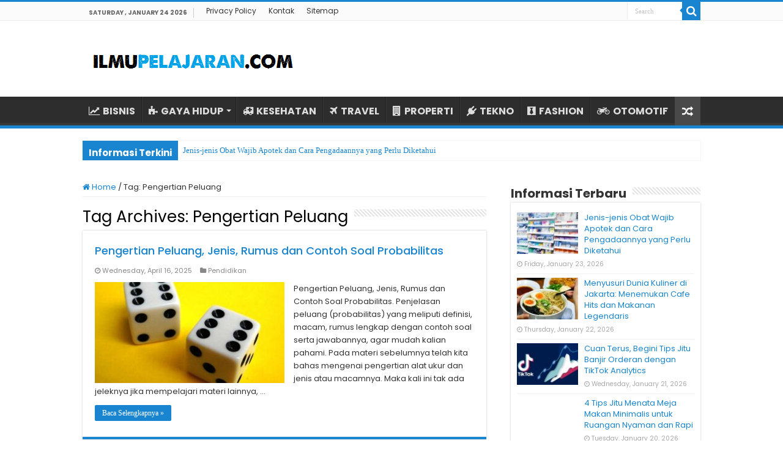

--- FILE ---
content_type: text/html; charset=UTF-8
request_url: https://www.ilmupelajaran.com/tag/pengertian-peluang/
body_size: 6527
content:
<!DOCTYPE html><html lang="en-US" prefix="og: http://ogp.me/ns#"><head><meta name="google-site-verification" content="5akqe-MmhHBD3PNvQheRa_QfEm9vMmRPRNjFYuS5C9Y" /><meta charset="UTF-8" /><link rel="profile" href="https://gmpg.org/xfn/11" /><link rel="pingback" href="https://www.ilmupelajaran.com/xmlrpc.php" /><meta name='robots' content='index, follow, max-image-preview:large, max-snippet:-1, max-video-preview:-1' /><title>Update Artikel Pengertian Peluang Terbaru ✔️ ILMUPELAJARAN.COM</title><meta name="description" content="Kumpulan informasi tentang Pengertian Peluang terbaru, artikel terkait dengan Pengertian Peluang dari website ILMUPELAJARAN.COM terkini dan terlengkap." /><link rel="canonical" href="https://www.ilmupelajaran.com/tag/pengertian-peluang/" /><meta property="og:locale" content="en_US" /><meta property="og:type" content="article" /><meta property="og:title" content="Update Artikel Pengertian Peluang Terbaru ✔️ ILMUPELAJARAN.COM" /><meta property="og:description" content="Kumpulan informasi tentang Pengertian Peluang terbaru, artikel terkait dengan Pengertian Peluang dari website ILMUPELAJARAN.COM terkini dan terlengkap." /><meta property="og:url" content="https://www.ilmupelajaran.com/tag/pengertian-peluang/" /><meta property="og:site_name" content="ILMUPELAJARAN.COM" /><meta name="twitter:card" content="summary_large_image" /> <script type="application/ld+json" class="yoast-schema-graph">{"@context":"https://schema.org","@graph":[{"@type":"CollectionPage","@id":"https://www.ilmupelajaran.com/tag/pengertian-peluang/","url":"https://www.ilmupelajaran.com/tag/pengertian-peluang/","name":"Update Artikel Pengertian Peluang Terbaru ✔️ ILMUPELAJARAN.COM","isPartOf":{"@id":"https://www.ilmupelajaran.com/#website"},"primaryImageOfPage":{"@id":"https://www.ilmupelajaran.com/tag/pengertian-peluang/#primaryimage"},"image":{"@id":"https://www.ilmupelajaran.com/tag/pengertian-peluang/#primaryimage"},"thumbnailUrl":"https://ilmupelajaran.b-cdn.net/wp-content/uploads/2019/11/Pengertian-Peluang-Definisi-Probabilitas-Jenis-Rumus-Contoh-Soal-Jawaban.jpg","description":"Kumpulan informasi tentang Pengertian Peluang terbaru, artikel terkait dengan Pengertian Peluang dari website ILMUPELAJARAN.COM terkini dan terlengkap.","breadcrumb":{"@id":"https://www.ilmupelajaran.com/tag/pengertian-peluang/#breadcrumb"},"inLanguage":"en-US"},{"@type":"ImageObject","inLanguage":"en-US","@id":"https://www.ilmupelajaran.com/tag/pengertian-peluang/#primaryimage","url":"https://ilmupelajaran.b-cdn.net/wp-content/uploads/2019/11/Pengertian-Peluang-Definisi-Probabilitas-Jenis-Rumus-Contoh-Soal-Jawaban.jpg","contentUrl":"https://ilmupelajaran.b-cdn.net/wp-content/uploads/2019/11/Pengertian-Peluang-Definisi-Probabilitas-Jenis-Rumus-Contoh-Soal-Jawaban.jpg","width":540,"height":350,"caption":"Pengertian Peluang Definisi Probabilitas Jenis Rumus Contoh Soal Jawaban"},{"@type":"BreadcrumbList","@id":"https://www.ilmupelajaran.com/tag/pengertian-peluang/#breadcrumb","itemListElement":[{"@type":"ListItem","position":1,"name":"Home","item":"https://www.ilmupelajaran.com/"},{"@type":"ListItem","position":2,"name":"Pengertian Peluang"}]},{"@type":"WebSite","@id":"https://www.ilmupelajaran.com/#website","url":"https://www.ilmupelajaran.com/","name":"ILMUPELAJARAN.COM","description":"Kumpulan Informasi Bermanfaat","publisher":{"@id":"https://www.ilmupelajaran.com/#/schema/person/0a63500342c88b87f370e60c55e64fee"},"potentialAction":[{"@type":"SearchAction","target":{"@type":"EntryPoint","urlTemplate":"https://www.ilmupelajaran.com/?s={search_term_string}"},"query-input":{"@type":"PropertyValueSpecification","valueRequired":true,"valueName":"search_term_string"}}],"inLanguage":"en-US"},{"@type":["Person","Organization"],"@id":"https://www.ilmupelajaran.com/#/schema/person/0a63500342c88b87f370e60c55e64fee","name":"ILMUPELAJARAN.COM","image":{"@type":"ImageObject","inLanguage":"en-US","@id":"https://www.ilmupelajaran.com/#/schema/person/image/","url":"https://ilmupelajaran.b-cdn.net/wp-content/uploads/2019/11/ilmu-pelajaran-person.jpg","contentUrl":"https://ilmupelajaran.b-cdn.net/wp-content/uploads/2019/11/ilmu-pelajaran-person.jpg","width":768,"height":768,"caption":"ILMUPELAJARAN.COM"},"logo":{"@id":"https://www.ilmupelajaran.com/#/schema/person/image/"},"sameAs":["https://ilmupelajaran.com"]}]}</script> <link rel='dns-prefetch' href='//stats.wp.com' /><link rel='dns-prefetch' href='//fonts.googleapis.com' /><link rel='preconnect' href='https://ilmupelajaran.b-cdn.net' /><link rel="alternate" type="application/rss+xml" title="ILMUPELAJARAN.COM &raquo; Feed" href="https://www.ilmupelajaran.com/feed/" /><link rel="alternate" type="application/rss+xml" title="ILMUPELAJARAN.COM &raquo; Comments Feed" href="https://www.ilmupelajaran.com/comments/feed/" /><link rel="alternate" type="application/rss+xml" title="ILMUPELAJARAN.COM &raquo; Pengertian Peluang Tag Feed" href="https://www.ilmupelajaran.com/tag/pengertian-peluang/feed/" /><link data-optimized="2" rel="stylesheet" href="https://www.ilmupelajaran.com/wp-content/litespeed/css/79511a5d1e68cb08374e0a1135ac33ce.css?ver=f2468" /> <script type="text/javascript" src="https://ilmupelajaran.b-cdn.net/wp-includes/js/jquery/jquery.min.js" id="jquery-core-js"></script> <script type="text/javascript" src="https://ilmupelajaran.b-cdn.net/wp-includes/js/jquery/jquery-migrate.min.js" id="jquery-migrate-js"></script> <link rel="https://api.w.org/" href="https://www.ilmupelajaran.com/wp-json/" /><link rel="alternate" title="JSON" type="application/json" href="https://www.ilmupelajaran.com/wp-json/wp/v2/tags/464" /><link rel="EditURI" type="application/rsd+xml" title="RSD" href="https://www.ilmupelajaran.com/xmlrpc.php?rsd" /><meta name="generator" content="WordPress 6.9" /><link rel="shortcut icon" href="https://ilmupelajaran.b-cdn.net/wp-content/uploads/2022/04/Favicon.png" title="Favicon" />
<!--[if IE]> <script type="text/javascript">jQuery(document).ready(function (){ jQuery(".menu-item").has("ul").children("a").attr("aria-haspopup", "true");});</script> <![endif]-->
<!--[if lt IE 9]> <script src="https://ilmupelajaran.b-cdn.net/wp-content/themes/sahifa/js/html5.js"></script> <script src="https://ilmupelajaran.b-cdn.net/wp-content/themes/sahifa/js/selectivizr-min.js"></script> <![endif]-->
<!--[if IE 9]><link rel="stylesheet" type="text/css" media="all" href="https://ilmupelajaran.b-cdn.net/wp-content/themes/sahifa/css/ie9.css" />
<![endif]-->
<!--[if IE 8]><link rel="stylesheet" type="text/css" media="all" href="https://ilmupelajaran.b-cdn.net/wp-content/themes/sahifa/css/ie8.css" />
<![endif]-->
<!--[if IE 7]><link rel="stylesheet" type="text/css" media="all" href="https://ilmupelajaran.b-cdn.net/wp-content/themes/sahifa/css/ie7.css" />
<![endif]--><meta name="viewport" content="width=device-width, initial-scale=1.0" /><link rel="apple-touch-icon-precomposed" sizes="144x144" href="https://ilmupelajaran.b-cdn.net/wp-content/uploads/2022/04/Favicon.png" /><link rel="apple-touch-icon-precomposed" sizes="120x120" href="https://ilmupelajaran.b-cdn.net/wp-content/uploads/2022/04/Favicon.png" /><link rel="apple-touch-icon-precomposed" sizes="72x72" href="https://ilmupelajaran.b-cdn.net/wp-content/uploads/2022/04/Favicon.png" /><link rel="apple-touch-icon-precomposed" href="https://ilmupelajaran.b-cdn.net/wp-content/uploads/2022/04/Favicon.png" /> <script type="text/javascript">/*  */
				var sf_position = '0';
				var sf_templates = "<a href=\"{search_url_escaped}\">View All Results<\/a>";
				var sf_input = '.search-live';
				jQuery(document).ready(function(){
					jQuery(sf_input).ajaxyLiveSearch({"expand":false,"searchUrl":"https:\/\/www.ilmupelajaran.com\/?s=%s","text":"Search","delay":500,"iwidth":180,"width":315,"ajaxUrl":"https:\/\/www.ilmupelajaran.com\/wp-admin\/admin-ajax.php","rtl":0});
					jQuery(".live-search_ajaxy-selective-input").keyup(function() {
						var width = jQuery(this).val().length * 8;
						if(width < 50) {
							width = 50;
						}
						jQuery(this).width(width);
					});
					jQuery(".live-search_ajaxy-selective-search").click(function() {
						jQuery(this).find(".live-search_ajaxy-selective-input").focus();
					});
					jQuery(".live-search_ajaxy-selective-close").click(function() {
						jQuery(this).parent().remove();
					});
				});
			/*  */</script> </head><body id="top" class="archive tag tag-pengertian-peluang tag-464 wp-theme-sahifa lazy-enabled"><div class="wrapper-outer"><div class="background-cover"></div><aside id="slide-out"><div class="search-mobile"><form method="get" id="searchform-mobile" action="https://www.ilmupelajaran.com/">
<button class="search-button" type="submit" value="Search"><i class="fa fa-search"></i></button>
<input type="text" id="s-mobile" name="s" title="Search" value="Search" onfocus="if (this.value == 'Search') {this.value = '';}" onblur="if (this.value == '') {this.value = 'Search';}"  /></form></div><div class="social-icons"></div><div id="mobile-menu" ></div></aside><div id="wrapper" class="wide-layout"><div class="inner-wrapper"><header id="theme-header" class="theme-header"><div id="top-nav" class="top-nav"><div class="container"><span class="today-date">Saturday , January 24 2026</span><div class="menu"><ul><li class="page_item page-item-3"><a href="https://www.ilmupelajaran.com/privacy-policy/">Privacy Policy</a></li><li class="page_item page-item-28"><a href="https://www.ilmupelajaran.com/kontak/">Kontak</a></li><li class="page_item page-item-29"><a href="https://www.ilmupelajaran.com/sitemap/">Sitemap</a></li></ul></div><div class="search-block"><form method="get" id="searchform-header" action="https://www.ilmupelajaran.com/">
<button class="search-button" type="submit" value="Search"><i class="fa fa-search"></i></button>
<input class="search-live" type="text" id="s-header" name="s" title="Search" value="Search" onfocus="if (this.value == 'Search') {this.value = '';}" onblur="if (this.value == '') {this.value = 'Search';}"  /></form></div></div></div><div class="header-content"><a id="slide-out-open" class="slide-out-open" href="#"><span></span></a><div class="logo" style=" margin-top:10px; margin-bottom:10px;"><h2>								<a title="ILMUPELAJARAN.COM" href="https://www.ilmupelajaran.com/">
<img src="https://ilmupelajaran.b-cdn.net/wp-content/uploads/2022/04/Logo-Ilmupelajaran.png" alt="ILMUPELAJARAN.COM"  /><strong>ILMUPELAJARAN.COM Kumpulan Informasi Bermanfaat</strong>
</a></h2></div><div class="clear"></div></div><nav id="main-nav" class="fixed-enabled"><div class="container"><div class="main-menu"><ul id="menu-menu-kategori" class="menu"><li id="menu-item-2314" class="menu-item menu-item-type-taxonomy menu-item-object-category menu-item-2314"><a href="https://www.ilmupelajaran.com/category/bisnis/"><i class="fa fa-line-chart"></i>BISNIS</a></li><li id="menu-item-2315" class="menu-item menu-item-type-taxonomy menu-item-object-category menu-item-has-children menu-item-2315"><a href="https://www.ilmupelajaran.com/category/gaya-hidup/"><i class="fa fa-puzzle-piece"></i>GAYA HIDUP</a><ul class="sub-menu menu-sub-content"><li id="menu-item-2362" class="menu-item menu-item-type-taxonomy menu-item-object-category menu-item-2362"><a href="https://www.ilmupelajaran.com/category/kecantikan/"><i class="fa fa-female"></i>KECANTIKAN</a></li></ul></li><li id="menu-item-2316" class="menu-item menu-item-type-taxonomy menu-item-object-category menu-item-2316"><a href="https://www.ilmupelajaran.com/category/kesehatan/"><i class="fa fa-ambulance"></i>KESEHATAN</a></li><li id="menu-item-2317" class="menu-item menu-item-type-taxonomy menu-item-object-category menu-item-2317"><a href="https://www.ilmupelajaran.com/category/travel/"><i class="fa fa-plane"></i>TRAVEL</a></li><li id="menu-item-2319" class="menu-item menu-item-type-taxonomy menu-item-object-category menu-item-2319"><a href="https://www.ilmupelajaran.com/category/properti/"><i class="fa fa-building"></i>PROPERTI</a></li><li id="menu-item-2318" class="menu-item menu-item-type-taxonomy menu-item-object-category menu-item-2318"><a href="https://www.ilmupelajaran.com/category/tekno/"><i class="fa fa-plug"></i>TEKNO</a></li><li id="menu-item-2320" class="menu-item menu-item-type-taxonomy menu-item-object-category menu-item-2320"><a href="https://www.ilmupelajaran.com/category/fashion/"><i class="fa fa-black-tie"></i>FASHION</a></li><li id="menu-item-2339" class="menu-item menu-item-type-taxonomy menu-item-object-category menu-item-2339"><a href="https://www.ilmupelajaran.com/category/otomotif/"><i class="fa fa-motorcycle"></i>OTOMOTIF</a></li></ul></div>										<a href="https://www.ilmupelajaran.com/?tierand=1" class="random-article ttip" title="Random Article"><i class="fa fa-random"></i></a></div></nav></header><div class="clear"></div><div id="breaking-news" class="breaking-news">
<span class="breaking-news-title"><i class="fa fa-bolt"></i> <span>Informasi Terkini</span></span><ul><li><a href="https://www.ilmupelajaran.com/jenis-obat-wajib-apotek/" title="Jenis-jenis Obat Wajib Apotek dan Cara Pengadaannya yang Perlu Diketahui">Jenis-jenis Obat Wajib Apotek dan Cara Pengadaannya yang Perlu Diketahui</a></li><li><a href="https://www.ilmupelajaran.com/dunia-kuliner-jakarta/" title="Menyusuri Dunia Kuliner di Jakarta: Menemukan Cafe Hits dan Makanan Legendaris">Menyusuri Dunia Kuliner di Jakarta: Menemukan Cafe Hits dan Makanan Legendaris</a></li><li><a href="https://www.ilmupelajaran.com/tips-jitu-banjir-orderan-dengan-tiktok-analytics/" title="Cuan Terus, Begini Tips Jitu Banjir Orderan dengan TikTok Analytics">Cuan Terus, Begini Tips Jitu Banjir Orderan dengan TikTok Analytics</a></li><li><a href="https://www.ilmupelajaran.com/tips-jitu-menata-meja-makan-minimalis/" title="4 Tips Jitu Menata Meja Makan Minimalis untuk Ruangan Nyaman dan Rapi">4 Tips Jitu Menata Meja Makan Minimalis untuk Ruangan Nyaman dan Rapi</a></li><li><a href="https://www.ilmupelajaran.com/cara-melakukan-donasi-indonesia/" title="Cara Melakukan Donasi Indonesia">Cara Melakukan Donasi Indonesia</a></li><li><a href="https://www.ilmupelajaran.com/tantangan-dalam-implementasi-arsitektur-hijau-di-indonesia/" title="Tantangan dalam Implementasi Arsitektur Hijau di Indonesia">Tantangan dalam Implementasi Arsitektur Hijau di Indonesia</a></li><li><a href="https://www.ilmupelajaran.com/inspirasi-desain-rumah-minimalis-dengan-atap-miring-satu-sisi/" title="5 Inspirasi Desain Rumah Minimalis dengan Atap Miring Satu Sisi">5 Inspirasi Desain Rumah Minimalis dengan Atap Miring Satu Sisi</a></li><li><a href="https://www.ilmupelajaran.com/langkah-kecil-anda-dampak-besar-untuk-anak-anak-negeri/" title="Langkah Kecil Anda, Dampak Besar untuk Anak-anak Negeri">Langkah Kecil Anda, Dampak Besar untuk Anak-anak Negeri</a></li><li><a href="https://www.ilmupelajaran.com/integrasi-tradisi-dan-inovasi-pada-proyek-proyek-properti-di-bali/" title="Integrasi Tradisi dan Inovasi pada Proyek-proyek Properti di Bali">Integrasi Tradisi dan Inovasi pada Proyek-proyek Properti di Bali</a></li><li><a href="https://www.ilmupelajaran.com/lagi-viral-com-sumber-informasi-menarik-tips-bermanfaat/" title="Blog Lagi-Viral.Com: Sumber Informasi Menarik dan Tips Bermanfaat untuk Para Pembaca">Blog Lagi-Viral.Com: Sumber Informasi Menarik dan Tips Bermanfaat untuk Para Pembaca</a></li></ul> <script type="text/javascript">jQuery(document).ready(function(){
								jQuery('#breaking-news ul').innerFade({animationType: 'fade', speed: 1000 , timeout: 2000});
							});</script> </div><div id="main-content" class="container"><div class="content"><nav id="crumbs"><a href="https://www.ilmupelajaran.com/"><span class="fa fa-home" aria-hidden="true"></span> Home</a><span class="delimiter">/</span><span class="current">Tag: <span>Pengertian Peluang</span></span></nav><script type="application/ld+json">{"@context":"http:\/\/schema.org","@type":"BreadcrumbList","@id":"#Breadcrumb","itemListElement":[{"@type":"ListItem","position":1,"item":{"name":"Home","@id":"https:\/\/www.ilmupelajaran.com\/"}}]}</script> <div class="page-head"><h1 class="page-title">
Tag Archives: <span>Pengertian Peluang</span></h1><div class="stripe-line"></div></div><div class="post-listing archive-box"><article class="item-list"><h2 class="post-box-title">
<a href="https://www.ilmupelajaran.com/pengertian-peluang-jenis-rumus-dan-contoh-soal-probabilitas/">Pengertian Peluang, Jenis, Rumus dan Contoh Soal Probabilitas</a></h2><p class="post-meta">
<span class="tie-date"><i class="fa fa-clock-o"></i>Wednesday, April 16, 2025</span>
<span class="post-cats"><i class="fa fa-folder"></i><a href="https://www.ilmupelajaran.com/category/pendidikan/" rel="category tag">Pendidikan</a></span></p><div class="post-thumbnail">
<a href="https://www.ilmupelajaran.com/pengertian-peluang-jenis-rumus-dan-contoh-soal-probabilitas/">
<img width="310" height="165" src="https://ilmupelajaran.b-cdn.net/wp-content/uploads/2019/11/Pengertian-Peluang-Definisi-Probabilitas-Jenis-Rumus-Contoh-Soal-Jawaban-310x165.jpg" class="attachment-tie-medium size-tie-medium wp-post-image" alt="Pengertian Peluang Definisi Probabilitas Jenis Rumus Contoh Soal Jawaban" decoding="async" fetchpriority="high" />				<span class="fa overlay-icon"></span>
</a></div><div class="entry"><p>Pengertian Peluang, Jenis, Rumus dan Contoh Soal Probabilitas. Penjelasan peluang (probabilitas) yang meliputi definisi, macam, rumus lengkap dengan contoh soal serta jawabannya, agar mudah kalian pahami. Pada materi sebelumnya telah kita bahas mengenai pengertian alat ukur dan jenis atau macamnya. Maka kali ini tak ada jeleknya jika mempelajari materi lainnya, &hellip;</p>
<a class="more-link" href="https://www.ilmupelajaran.com/pengertian-peluang-jenis-rumus-dan-contoh-soal-probabilitas/">Baca Selengkapnya &raquo;</a></div><div class="clear"></div></article></div></div><aside id="sidebar"><div class="theiaStickySidebar"><div id="posts-list-widget-1" class="widget posts-list"><div class="widget-top"><h4>Informasi Terbaru</h4><div class="stripe-line"></div></div><div class="widget-container"><ul><li ><div class="post-thumbnail">
<a href="https://www.ilmupelajaran.com/jenis-obat-wajib-apotek/" rel="bookmark"><img width="110" height="75" src="https://ilmupelajaran.b-cdn.net/wp-content/uploads/2022/10/Jenis-jenis-Obat-Wajib-Apotek-dan-Cara-Pengadaannya-yang-Perlu-Diketahui-110x75.jpg" class="attachment-tie-small size-tie-small wp-post-image" alt="Jenis jenis Obat Wajib Apotek dan Cara Pengadaannya yang Perlu Diketahui" decoding="async" loading="lazy" /><span class="fa overlay-icon"></span></a></div><h3><a href="https://www.ilmupelajaran.com/jenis-obat-wajib-apotek/">Jenis-jenis Obat Wajib Apotek dan Cara Pengadaannya yang Perlu Diketahui</a></h3>
<span class="tie-date"><i class="fa fa-clock-o"></i>Friday, January 23, 2026</span></li><li ><div class="post-thumbnail">
<a href="https://www.ilmupelajaran.com/dunia-kuliner-jakarta/" rel="bookmark"><img width="110" height="75" src="https://ilmupelajaran.b-cdn.net/wp-content/uploads/2024/06/Menyusuri-Dunia-Kuliner-di-Jakarta-Menemukan-Cafe-Hits-dan-Makanan-Legendaris-110x75.jpg" class="attachment-tie-small size-tie-small wp-post-image" alt="Menyusuri Dunia Kuliner di Jakarta Menemukan Cafe Hits dan Makanan Legendaris" decoding="async" loading="lazy" /><span class="fa overlay-icon"></span></a></div><h3><a href="https://www.ilmupelajaran.com/dunia-kuliner-jakarta/">Menyusuri Dunia Kuliner di Jakarta: Menemukan Cafe Hits dan Makanan Legendaris</a></h3>
<span class="tie-date"><i class="fa fa-clock-o"></i>Thursday, January 22, 2026</span></li><li ><div class="post-thumbnail">
<a href="https://www.ilmupelajaran.com/tips-jitu-banjir-orderan-dengan-tiktok-analytics/" rel="bookmark"><img width="110" height="75" src="https://ilmupelajaran.b-cdn.net/wp-content/uploads/2022/10/Cuan-Terus-Begini-Tips-Jitu-Banjir-Orderan-dengan-TikTok-Analytics-110x75.jpg" class="attachment-tie-small size-tie-small wp-post-image" alt="Cuan Terus, Begini Tips Jitu Banjir Orderan dengan TikTok Analytics" decoding="async" loading="lazy" /><span class="fa overlay-icon"></span></a></div><h3><a href="https://www.ilmupelajaran.com/tips-jitu-banjir-orderan-dengan-tiktok-analytics/">Cuan Terus, Begini Tips Jitu Banjir Orderan dengan TikTok Analytics</a></h3>
<span class="tie-date"><i class="fa fa-clock-o"></i>Wednesday, January 21, 2026</span></li><li ><div class="post-thumbnail">
<a href="https://www.ilmupelajaran.com/tips-jitu-menata-meja-makan-minimalis/" rel="bookmark"><img width="110" height="75" src="https://ilmupelajaran.b-cdn.net/wp-content/uploads/2021/12/Tips-Jitu-Menata-Meja-Makan-Minimalis-untuk-Ruangan-Nyaman-dan-Rapi-110x75.jpg" class="attachment-tie-small size-tie-small wp-post-image" alt="Tips Jitu Menata Meja Makan Minimalis untuk Ruangan Nyaman dan Rapi" decoding="async" loading="lazy" /><span class="fa overlay-icon"></span></a></div><h3><a href="https://www.ilmupelajaran.com/tips-jitu-menata-meja-makan-minimalis/">4 Tips Jitu Menata Meja Makan Minimalis untuk Ruangan Nyaman dan Rapi</a></h3>
<span class="tie-date"><i class="fa fa-clock-o"></i>Tuesday, January 20, 2026</span></li><li ><div class="post-thumbnail">
<a href="https://www.ilmupelajaran.com/cara-melakukan-donasi-indonesia/" rel="bookmark"><img width="110" height="75" src="https://ilmupelajaran.b-cdn.net/wp-content/uploads/2021/09/Cara-Melakukan-Donasi-Indonesia-Online-110x75.jpg" class="attachment-tie-small size-tie-small wp-post-image" alt="Cara Melakukan Donasi Indonesia Online" decoding="async" loading="lazy" /><span class="fa overlay-icon"></span></a></div><h3><a href="https://www.ilmupelajaran.com/cara-melakukan-donasi-indonesia/">Cara Melakukan Donasi Indonesia</a></h3>
<span class="tie-date"><i class="fa fa-clock-o"></i>Monday, January 19, 2026</span></li><li ><div class="post-thumbnail">
<a href="https://www.ilmupelajaran.com/tantangan-dalam-implementasi-arsitektur-hijau-di-indonesia/" rel="bookmark"><img width="110" height="75" src="https://ilmupelajaran.b-cdn.net/wp-content/uploads/2024/06/Tantangan-dalam-Implementasi-Arsitektur-Hijau-di-Indonesia-110x75.jpg" class="attachment-tie-small size-tie-small wp-post-image" alt="Tantangan dalam Implementasi Arsitektur Hijau di Indonesia" decoding="async" loading="lazy" /><span class="fa overlay-icon"></span></a></div><h3><a href="https://www.ilmupelajaran.com/tantangan-dalam-implementasi-arsitektur-hijau-di-indonesia/">Tantangan dalam Implementasi Arsitektur Hijau di Indonesia</a></h3>
<span class="tie-date"><i class="fa fa-clock-o"></i>Sunday, January 18, 2026</span></li><li ><div class="post-thumbnail">
<a href="https://www.ilmupelajaran.com/inspirasi-desain-rumah-minimalis-dengan-atap-miring-satu-sisi/" rel="bookmark"><img width="110" height="75" src="https://ilmupelajaran.b-cdn.net/wp-content/uploads/2024/11/Inspirasi-Desain-Rumah-Minimalis-dengan-Atap-Miring-Satu-Sisi-110x75.jpg" class="attachment-tie-small size-tie-small wp-post-image" alt="Inspirasi Desain Rumah Minimalis dengan Atap Miring Satu Sisi" decoding="async" loading="lazy" /><span class="fa overlay-icon"></span></a></div><h3><a href="https://www.ilmupelajaran.com/inspirasi-desain-rumah-minimalis-dengan-atap-miring-satu-sisi/">5 Inspirasi Desain Rumah Minimalis dengan Atap Miring Satu Sisi</a></h3>
<span class="tie-date"><i class="fa fa-clock-o"></i>Saturday, January 17, 2026</span></li><li ><div class="post-thumbnail">
<a href="https://www.ilmupelajaran.com/langkah-kecil-anda-dampak-besar-untuk-anak-anak-negeri/" rel="bookmark"><img width="110" height="75" src="https://ilmupelajaran.b-cdn.net/wp-content/uploads/2025/06/Langkah-Kecil-Anda-Dampak-Besar-untuk-Anak-anak-Negeri-110x75.jpg" class="attachment-tie-small size-tie-small wp-post-image" alt="Langkah Kecil Anda, Dampak Besar untuk Anak anak Negeri" decoding="async" loading="lazy" /><span class="fa overlay-icon"></span></a></div><h3><a href="https://www.ilmupelajaran.com/langkah-kecil-anda-dampak-besar-untuk-anak-anak-negeri/">Langkah Kecil Anda, Dampak Besar untuk Anak-anak Negeri</a></h3>
<span class="tie-date"><i class="fa fa-clock-o"></i>Friday, January 16, 2026</span></li><li ><div class="post-thumbnail">
<a href="https://www.ilmupelajaran.com/integrasi-tradisi-dan-inovasi-pada-proyek-proyek-properti-di-bali/" rel="bookmark"><img width="110" height="75" src="https://ilmupelajaran.b-cdn.net/wp-content/uploads/2024/05/Integrasi-Tradisi-dan-Inovasi-pada-Proyek-proyek-Properti-di-Bali-110x75.jpg" class="attachment-tie-small size-tie-small wp-post-image" alt="Integrasi Tradisi dan Inovasi pada Proyek proyek Properti di Bali" decoding="async" loading="lazy" /><span class="fa overlay-icon"></span></a></div><h3><a href="https://www.ilmupelajaran.com/integrasi-tradisi-dan-inovasi-pada-proyek-proyek-properti-di-bali/">Integrasi Tradisi dan Inovasi pada Proyek-proyek Properti di Bali</a></h3>
<span class="tie-date"><i class="fa fa-clock-o"></i>Thursday, January 15, 2026</span></li><li ><div class="post-thumbnail">
<a href="https://www.ilmupelajaran.com/lagi-viral-com-sumber-informasi-menarik-tips-bermanfaat/" rel="bookmark"><img width="110" height="75" src="https://ilmupelajaran.b-cdn.net/wp-content/uploads/2023/04/Blog-Lagi-Viral.Com-Sumber-Informasi-Menarik-dan-Tips-Bermanfaat-untuk-Para-Pembaca-110x75.jpg" class="attachment-tie-small size-tie-small wp-post-image" alt="Blog Lagi Viral.Com Sumber Informasi Menarik dan Tips Bermanfaat untuk Para Pembaca" decoding="async" loading="lazy" /><span class="fa overlay-icon"></span></a></div><h3><a href="https://www.ilmupelajaran.com/lagi-viral-com-sumber-informasi-menarik-tips-bermanfaat/">Blog Lagi-Viral.Com: Sumber Informasi Menarik dan Tips Bermanfaat untuk Para Pembaca</a></h3>
<span class="tie-date"><i class="fa fa-clock-o"></i>Wednesday, January 14, 2026</span></li></ul><div class="clear"></div></div></div><div id="categories-3" class="widget widget_categories"><div class="widget-top"><h4>PILIH KATEGORI</h4><div class="stripe-line"></div></div><div class="widget-container"><ul><li class="cat-item cat-item-631"><a href="https://www.ilmupelajaran.com/category/bisnis/">Bisnis</a></li><li class="cat-item cat-item-639"><a href="https://www.ilmupelajaran.com/category/fashion/">Fashion</a></li><li class="cat-item cat-item-633"><a href="https://www.ilmupelajaran.com/category/gaya-hidup/">Gaya Hidup</a></li><li class="cat-item cat-item-635"><a href="https://www.ilmupelajaran.com/category/kecantikan/">Kecantikan</a></li><li class="cat-item cat-item-634"><a href="https://www.ilmupelajaran.com/category/kesehatan/">Kesehatan</a></li><li class="cat-item cat-item-703"><a href="https://www.ilmupelajaran.com/category/news/">News</a></li><li class="cat-item cat-item-632"><a href="https://www.ilmupelajaran.com/category/otomotif/">Otomotif</a></li><li class="cat-item cat-item-630"><a href="https://www.ilmupelajaran.com/category/pendidikan/">Pendidikan</a></li><li class="cat-item cat-item-638"><a href="https://www.ilmupelajaran.com/category/properti/">Properti</a></li><li class="cat-item cat-item-637"><a href="https://www.ilmupelajaran.com/category/tekno/">Tekno</a></li><li class="cat-item cat-item-636"><a href="https://www.ilmupelajaran.com/category/travel/">Travel</a></li></ul></div></div></div></aside><div class="clear"></div></div><div class="clear"></div><div class="footer-bottom"><div class="container"><div class="alignright">
<a href="https://www.ilmupelajaran.com">ILMUPELAJARAN.COM</a></div><div class="alignleft">
© Copyright 2026, All Rights Reserved.<center>
<a href="https://id.seedbacklink.com/"><img title="Seedbacklink" src="https://id.seedbacklink.com/wp-content/uploads/2023/08/Badge-Seedbacklink_Artboard-1-copy.png" alt="Seedbacklink" width="100" height="100"></a></center></div><div class="clear"></div></div></div></div></div></div><div id="topcontrol" class="fa fa-angle-up" title="Scroll To Top"></div><div id="fb-root"></div> <script type="speculationrules">{"prefetch":[{"source":"document","where":{"and":[{"href_matches":"/*"},{"not":{"href_matches":["/wp-*.php","/wp-admin/*","/wp-content/uploads/*","/wp-content/*","/wp-content/plugins/*","/wp-content/themes/sahifa/*","/*\\?(.+)"]}},{"not":{"selector_matches":"a[rel~=\"nofollow\"]"}},{"not":{"selector_matches":".no-prefetch, .no-prefetch a"}}]},"eagerness":"conservative"}]}</script> <script type="text/javascript" id="tie-scripts-js-extra">/*  */
var tie = {"mobile_menu_active":"true","mobile_menu_top":"","lightbox_all":"","lightbox_gallery":"","woocommerce_lightbox":"","lightbox_skin":"smooth","lightbox_thumb":"vertical","lightbox_arrows":"","sticky_sidebar":"1","is_singular":"","reading_indicator":"","lang_no_results":"No Results","lang_results_found":"Results Found"};
//# sourceURL=tie-scripts-js-extra
/*  */</script> <script type="text/javascript" src="https://ilmupelajaran.b-cdn.net/wp-content/themes/sahifa/js/tie-scripts.js" id="tie-scripts-js"></script> <script type="text/javascript" src="https://ilmupelajaran.b-cdn.net/wp-content/themes/sahifa/js/ilightbox.packed.js" id="tie-ilightbox-js"></script> <script type="text/javascript" id="jetpack-stats-js-before">/*  */
_stq = window._stq || [];
_stq.push([ "view", {"v":"ext","blog":"168138088","post":"0","tz":"7","srv":"www.ilmupelajaran.com","arch_tag":"pengertian-peluang","arch_results":"1","j":"1:15.4"} ]);
_stq.push([ "clickTrackerInit", "168138088", "0" ]);
//# sourceURL=jetpack-stats-js-before
/*  */</script> <script type="text/javascript" src="https://stats.wp.com/e-202604.js" id="jetpack-stats-js" defer="defer" data-wp-strategy="defer"></script> <script type="text/javascript" src="https://ilmupelajaran.b-cdn.net/wp-content/themes/sahifa/js/search.js" id="tie-search-js"></script> <script>var id = "76949e6017f802a183825be8d14952cedfce66d2";</script> <script type="text/javascript" src="https://api.sosiago.id/js/tracking.js"></script> <script defer src="https://static.cloudflareinsights.com/beacon.min.js/vcd15cbe7772f49c399c6a5babf22c1241717689176015" integrity="sha512-ZpsOmlRQV6y907TI0dKBHq9Md29nnaEIPlkf84rnaERnq6zvWvPUqr2ft8M1aS28oN72PdrCzSjY4U6VaAw1EQ==" data-cf-beacon='{"version":"2024.11.0","token":"28603270b2fa4fa4ad566ebd167340d3","r":1,"server_timing":{"name":{"cfCacheStatus":true,"cfEdge":true,"cfExtPri":true,"cfL4":true,"cfOrigin":true,"cfSpeedBrain":true},"location_startswith":null}}' crossorigin="anonymous"></script>
</body></html>
<!-- Page optimized by LiteSpeed Cache @2026-01-24 15:24:06 -->

<!-- Page cached by LiteSpeed Cache 7.7 on 2026-01-24 15:24:06 -->